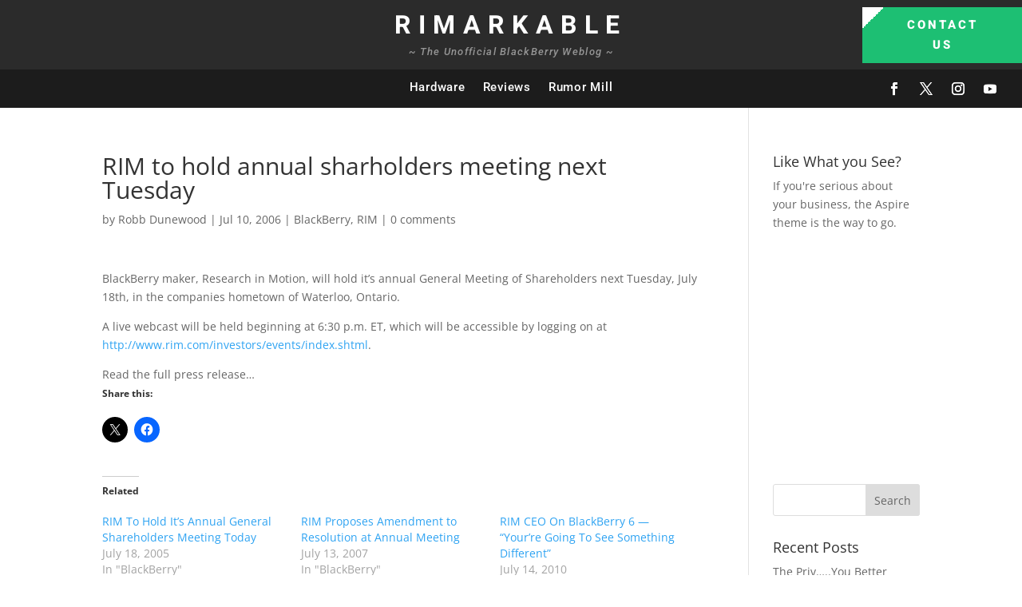

--- FILE ---
content_type: text/html; charset=utf-8
request_url: https://www.google.com/recaptcha/api2/aframe
body_size: 251
content:
<!DOCTYPE HTML><html><head><meta http-equiv="content-type" content="text/html; charset=UTF-8"></head><body><script nonce="O2eu1PlKVGjxkhxzpYBRSA">/** Anti-fraud and anti-abuse applications only. See google.com/recaptcha */ try{var clients={'sodar':'https://pagead2.googlesyndication.com/pagead/sodar?'};window.addEventListener("message",function(a){try{if(a.source===window.parent){var b=JSON.parse(a.data);var c=clients[b['id']];if(c){var d=document.createElement('img');d.src=c+b['params']+'&rc='+(localStorage.getItem("rc::a")?sessionStorage.getItem("rc::b"):"");window.document.body.appendChild(d);sessionStorage.setItem("rc::e",parseInt(sessionStorage.getItem("rc::e")||0)+1);localStorage.setItem("rc::h",'1769794231951');}}}catch(b){}});window.parent.postMessage("_grecaptcha_ready", "*");}catch(b){}</script></body></html>